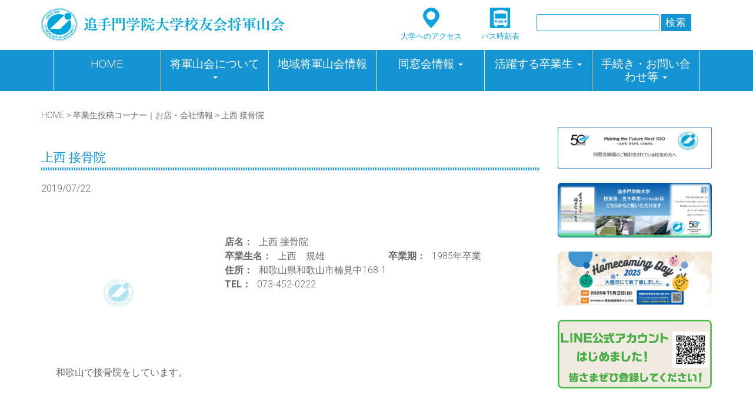

--- FILE ---
content_type: text/html; charset=UTF-8
request_url: https://otemon.org/2019/07/22/%E4%B8%8A%E8%A5%BF-%E6%8E%A5%E9%AA%A8%E9%99%A2/
body_size: 64081
content:
<!DOCTYPE html>
<html lang="ja" id="html">
<head>
	<meta charset="UTF-8">
	<meta name="viewport" content="width=device-width, initial-scale=1">
	<link rel="profile" href="http://gmpg.org/xfn/11">
	<link rel="pingback" href="https://otemon.org/xmlrpc.php">
	<script type="text/javascript" src="https://otemon.org//wp-content/themes/ultrabootstrap/js/facebook.js"></script>
	<script type="text/javascript" src="https://otemon.org//wp-content/uploads/js/yubinbango.js"></script>
	<title>上西 接骨院 &#8211; 追手門学院大学校友会将軍山会</title>
<meta name='robots' content='max-image-preview:large' />
<link rel='dns-prefetch' href='//fonts.googleapis.com' />
<link rel="alternate" type="application/rss+xml" title="追手門学院大学校友会将軍山会 &raquo; フィード" href="https://otemon.org/feed/" />
<link rel="alternate" type="application/rss+xml" title="追手門学院大学校友会将軍山会 &raquo; コメントフィード" href="https://otemon.org/comments/feed/" />
<link rel="alternate" type="application/rss+xml" title="追手門学院大学校友会将軍山会 &raquo; 上西 接骨院 のコメントのフィード" href="https://otemon.org/2019/07/22/%e4%b8%8a%e8%a5%bf-%e6%8e%a5%e9%aa%a8%e9%99%a2/feed/" />
<link rel="alternate" title="oEmbed (JSON)" type="application/json+oembed" href="https://otemon.org/wp-json/oembed/1.0/embed?url=https%3A%2F%2Fotemon.org%2F2019%2F07%2F22%2F%25e4%25b8%258a%25e8%25a5%25bf-%25e6%258e%25a5%25e9%25aa%25a8%25e9%2599%25a2%2F" />
<link rel="alternate" title="oEmbed (XML)" type="text/xml+oembed" href="https://otemon.org/wp-json/oembed/1.0/embed?url=https%3A%2F%2Fotemon.org%2F2019%2F07%2F22%2F%25e4%25b8%258a%25e8%25a5%25bf-%25e6%258e%25a5%25e9%25aa%25a8%25e9%2599%25a2%2F&#038;format=xml" />
<style id='wp-img-auto-sizes-contain-inline-css' type='text/css'>
img:is([sizes=auto i],[sizes^="auto," i]){contain-intrinsic-size:3000px 1500px}
/*# sourceURL=wp-img-auto-sizes-contain-inline-css */
</style>
<link rel='stylesheet' id='eo-leaflet.js-css' href='https://otemon.org/wp-content/plugins/event-organiser/lib/leaflet/leaflet.min.css?ver=1.4.0' type='text/css' media='all' />
<style id='eo-leaflet.js-inline-css' type='text/css'>
.leaflet-popup-close-button{box-shadow:none!important;}
/*# sourceURL=eo-leaflet.js-inline-css */
</style>
<style id='wp-emoji-styles-inline-css' type='text/css'>

	img.wp-smiley, img.emoji {
		display: inline !important;
		border: none !important;
		box-shadow: none !important;
		height: 1em !important;
		width: 1em !important;
		margin: 0 0.07em !important;
		vertical-align: -0.1em !important;
		background: none !important;
		padding: 0 !important;
	}
/*# sourceURL=wp-emoji-styles-inline-css */
</style>
<style id='wp-block-library-inline-css' type='text/css'>
:root{--wp-block-synced-color:#7a00df;--wp-block-synced-color--rgb:122,0,223;--wp-bound-block-color:var(--wp-block-synced-color);--wp-editor-canvas-background:#ddd;--wp-admin-theme-color:#007cba;--wp-admin-theme-color--rgb:0,124,186;--wp-admin-theme-color-darker-10:#006ba1;--wp-admin-theme-color-darker-10--rgb:0,107,160.5;--wp-admin-theme-color-darker-20:#005a87;--wp-admin-theme-color-darker-20--rgb:0,90,135;--wp-admin-border-width-focus:2px}@media (min-resolution:192dpi){:root{--wp-admin-border-width-focus:1.5px}}.wp-element-button{cursor:pointer}:root .has-very-light-gray-background-color{background-color:#eee}:root .has-very-dark-gray-background-color{background-color:#313131}:root .has-very-light-gray-color{color:#eee}:root .has-very-dark-gray-color{color:#313131}:root .has-vivid-green-cyan-to-vivid-cyan-blue-gradient-background{background:linear-gradient(135deg,#00d084,#0693e3)}:root .has-purple-crush-gradient-background{background:linear-gradient(135deg,#34e2e4,#4721fb 50%,#ab1dfe)}:root .has-hazy-dawn-gradient-background{background:linear-gradient(135deg,#faaca8,#dad0ec)}:root .has-subdued-olive-gradient-background{background:linear-gradient(135deg,#fafae1,#67a671)}:root .has-atomic-cream-gradient-background{background:linear-gradient(135deg,#fdd79a,#004a59)}:root .has-nightshade-gradient-background{background:linear-gradient(135deg,#330968,#31cdcf)}:root .has-midnight-gradient-background{background:linear-gradient(135deg,#020381,#2874fc)}:root{--wp--preset--font-size--normal:16px;--wp--preset--font-size--huge:42px}.has-regular-font-size{font-size:1em}.has-larger-font-size{font-size:2.625em}.has-normal-font-size{font-size:var(--wp--preset--font-size--normal)}.has-huge-font-size{font-size:var(--wp--preset--font-size--huge)}.has-text-align-center{text-align:center}.has-text-align-left{text-align:left}.has-text-align-right{text-align:right}.has-fit-text{white-space:nowrap!important}#end-resizable-editor-section{display:none}.aligncenter{clear:both}.items-justified-left{justify-content:flex-start}.items-justified-center{justify-content:center}.items-justified-right{justify-content:flex-end}.items-justified-space-between{justify-content:space-between}.screen-reader-text{border:0;clip-path:inset(50%);height:1px;margin:-1px;overflow:hidden;padding:0;position:absolute;width:1px;word-wrap:normal!important}.screen-reader-text:focus{background-color:#ddd;clip-path:none;color:#444;display:block;font-size:1em;height:auto;left:5px;line-height:normal;padding:15px 23px 14px;text-decoration:none;top:5px;width:auto;z-index:100000}html :where(.has-border-color){border-style:solid}html :where([style*=border-top-color]){border-top-style:solid}html :where([style*=border-right-color]){border-right-style:solid}html :where([style*=border-bottom-color]){border-bottom-style:solid}html :where([style*=border-left-color]){border-left-style:solid}html :where([style*=border-width]){border-style:solid}html :where([style*=border-top-width]){border-top-style:solid}html :where([style*=border-right-width]){border-right-style:solid}html :where([style*=border-bottom-width]){border-bottom-style:solid}html :where([style*=border-left-width]){border-left-style:solid}html :where(img[class*=wp-image-]){height:auto;max-width:100%}:where(figure){margin:0 0 1em}html :where(.is-position-sticky){--wp-admin--admin-bar--position-offset:var(--wp-admin--admin-bar--height,0px)}@media screen and (max-width:600px){html :where(.is-position-sticky){--wp-admin--admin-bar--position-offset:0px}}

/*# sourceURL=wp-block-library-inline-css */
</style><style id='global-styles-inline-css' type='text/css'>
:root{--wp--preset--aspect-ratio--square: 1;--wp--preset--aspect-ratio--4-3: 4/3;--wp--preset--aspect-ratio--3-4: 3/4;--wp--preset--aspect-ratio--3-2: 3/2;--wp--preset--aspect-ratio--2-3: 2/3;--wp--preset--aspect-ratio--16-9: 16/9;--wp--preset--aspect-ratio--9-16: 9/16;--wp--preset--color--black: #000000;--wp--preset--color--cyan-bluish-gray: #abb8c3;--wp--preset--color--white: #ffffff;--wp--preset--color--pale-pink: #f78da7;--wp--preset--color--vivid-red: #cf2e2e;--wp--preset--color--luminous-vivid-orange: #ff6900;--wp--preset--color--luminous-vivid-amber: #fcb900;--wp--preset--color--light-green-cyan: #7bdcb5;--wp--preset--color--vivid-green-cyan: #00d084;--wp--preset--color--pale-cyan-blue: #8ed1fc;--wp--preset--color--vivid-cyan-blue: #0693e3;--wp--preset--color--vivid-purple: #9b51e0;--wp--preset--gradient--vivid-cyan-blue-to-vivid-purple: linear-gradient(135deg,rgb(6,147,227) 0%,rgb(155,81,224) 100%);--wp--preset--gradient--light-green-cyan-to-vivid-green-cyan: linear-gradient(135deg,rgb(122,220,180) 0%,rgb(0,208,130) 100%);--wp--preset--gradient--luminous-vivid-amber-to-luminous-vivid-orange: linear-gradient(135deg,rgb(252,185,0) 0%,rgb(255,105,0) 100%);--wp--preset--gradient--luminous-vivid-orange-to-vivid-red: linear-gradient(135deg,rgb(255,105,0) 0%,rgb(207,46,46) 100%);--wp--preset--gradient--very-light-gray-to-cyan-bluish-gray: linear-gradient(135deg,rgb(238,238,238) 0%,rgb(169,184,195) 100%);--wp--preset--gradient--cool-to-warm-spectrum: linear-gradient(135deg,rgb(74,234,220) 0%,rgb(151,120,209) 20%,rgb(207,42,186) 40%,rgb(238,44,130) 60%,rgb(251,105,98) 80%,rgb(254,248,76) 100%);--wp--preset--gradient--blush-light-purple: linear-gradient(135deg,rgb(255,206,236) 0%,rgb(152,150,240) 100%);--wp--preset--gradient--blush-bordeaux: linear-gradient(135deg,rgb(254,205,165) 0%,rgb(254,45,45) 50%,rgb(107,0,62) 100%);--wp--preset--gradient--luminous-dusk: linear-gradient(135deg,rgb(255,203,112) 0%,rgb(199,81,192) 50%,rgb(65,88,208) 100%);--wp--preset--gradient--pale-ocean: linear-gradient(135deg,rgb(255,245,203) 0%,rgb(182,227,212) 50%,rgb(51,167,181) 100%);--wp--preset--gradient--electric-grass: linear-gradient(135deg,rgb(202,248,128) 0%,rgb(113,206,126) 100%);--wp--preset--gradient--midnight: linear-gradient(135deg,rgb(2,3,129) 0%,rgb(40,116,252) 100%);--wp--preset--font-size--small: 13px;--wp--preset--font-size--medium: 20px;--wp--preset--font-size--large: 36px;--wp--preset--font-size--x-large: 42px;--wp--preset--spacing--20: 0.44rem;--wp--preset--spacing--30: 0.67rem;--wp--preset--spacing--40: 1rem;--wp--preset--spacing--50: 1.5rem;--wp--preset--spacing--60: 2.25rem;--wp--preset--spacing--70: 3.38rem;--wp--preset--spacing--80: 5.06rem;--wp--preset--shadow--natural: 6px 6px 9px rgba(0, 0, 0, 0.2);--wp--preset--shadow--deep: 12px 12px 50px rgba(0, 0, 0, 0.4);--wp--preset--shadow--sharp: 6px 6px 0px rgba(0, 0, 0, 0.2);--wp--preset--shadow--outlined: 6px 6px 0px -3px rgb(255, 255, 255), 6px 6px rgb(0, 0, 0);--wp--preset--shadow--crisp: 6px 6px 0px rgb(0, 0, 0);}:where(.is-layout-flex){gap: 0.5em;}:where(.is-layout-grid){gap: 0.5em;}body .is-layout-flex{display: flex;}.is-layout-flex{flex-wrap: wrap;align-items: center;}.is-layout-flex > :is(*, div){margin: 0;}body .is-layout-grid{display: grid;}.is-layout-grid > :is(*, div){margin: 0;}:where(.wp-block-columns.is-layout-flex){gap: 2em;}:where(.wp-block-columns.is-layout-grid){gap: 2em;}:where(.wp-block-post-template.is-layout-flex){gap: 1.25em;}:where(.wp-block-post-template.is-layout-grid){gap: 1.25em;}.has-black-color{color: var(--wp--preset--color--black) !important;}.has-cyan-bluish-gray-color{color: var(--wp--preset--color--cyan-bluish-gray) !important;}.has-white-color{color: var(--wp--preset--color--white) !important;}.has-pale-pink-color{color: var(--wp--preset--color--pale-pink) !important;}.has-vivid-red-color{color: var(--wp--preset--color--vivid-red) !important;}.has-luminous-vivid-orange-color{color: var(--wp--preset--color--luminous-vivid-orange) !important;}.has-luminous-vivid-amber-color{color: var(--wp--preset--color--luminous-vivid-amber) !important;}.has-light-green-cyan-color{color: var(--wp--preset--color--light-green-cyan) !important;}.has-vivid-green-cyan-color{color: var(--wp--preset--color--vivid-green-cyan) !important;}.has-pale-cyan-blue-color{color: var(--wp--preset--color--pale-cyan-blue) !important;}.has-vivid-cyan-blue-color{color: var(--wp--preset--color--vivid-cyan-blue) !important;}.has-vivid-purple-color{color: var(--wp--preset--color--vivid-purple) !important;}.has-black-background-color{background-color: var(--wp--preset--color--black) !important;}.has-cyan-bluish-gray-background-color{background-color: var(--wp--preset--color--cyan-bluish-gray) !important;}.has-white-background-color{background-color: var(--wp--preset--color--white) !important;}.has-pale-pink-background-color{background-color: var(--wp--preset--color--pale-pink) !important;}.has-vivid-red-background-color{background-color: var(--wp--preset--color--vivid-red) !important;}.has-luminous-vivid-orange-background-color{background-color: var(--wp--preset--color--luminous-vivid-orange) !important;}.has-luminous-vivid-amber-background-color{background-color: var(--wp--preset--color--luminous-vivid-amber) !important;}.has-light-green-cyan-background-color{background-color: var(--wp--preset--color--light-green-cyan) !important;}.has-vivid-green-cyan-background-color{background-color: var(--wp--preset--color--vivid-green-cyan) !important;}.has-pale-cyan-blue-background-color{background-color: var(--wp--preset--color--pale-cyan-blue) !important;}.has-vivid-cyan-blue-background-color{background-color: var(--wp--preset--color--vivid-cyan-blue) !important;}.has-vivid-purple-background-color{background-color: var(--wp--preset--color--vivid-purple) !important;}.has-black-border-color{border-color: var(--wp--preset--color--black) !important;}.has-cyan-bluish-gray-border-color{border-color: var(--wp--preset--color--cyan-bluish-gray) !important;}.has-white-border-color{border-color: var(--wp--preset--color--white) !important;}.has-pale-pink-border-color{border-color: var(--wp--preset--color--pale-pink) !important;}.has-vivid-red-border-color{border-color: var(--wp--preset--color--vivid-red) !important;}.has-luminous-vivid-orange-border-color{border-color: var(--wp--preset--color--luminous-vivid-orange) !important;}.has-luminous-vivid-amber-border-color{border-color: var(--wp--preset--color--luminous-vivid-amber) !important;}.has-light-green-cyan-border-color{border-color: var(--wp--preset--color--light-green-cyan) !important;}.has-vivid-green-cyan-border-color{border-color: var(--wp--preset--color--vivid-green-cyan) !important;}.has-pale-cyan-blue-border-color{border-color: var(--wp--preset--color--pale-cyan-blue) !important;}.has-vivid-cyan-blue-border-color{border-color: var(--wp--preset--color--vivid-cyan-blue) !important;}.has-vivid-purple-border-color{border-color: var(--wp--preset--color--vivid-purple) !important;}.has-vivid-cyan-blue-to-vivid-purple-gradient-background{background: var(--wp--preset--gradient--vivid-cyan-blue-to-vivid-purple) !important;}.has-light-green-cyan-to-vivid-green-cyan-gradient-background{background: var(--wp--preset--gradient--light-green-cyan-to-vivid-green-cyan) !important;}.has-luminous-vivid-amber-to-luminous-vivid-orange-gradient-background{background: var(--wp--preset--gradient--luminous-vivid-amber-to-luminous-vivid-orange) !important;}.has-luminous-vivid-orange-to-vivid-red-gradient-background{background: var(--wp--preset--gradient--luminous-vivid-orange-to-vivid-red) !important;}.has-very-light-gray-to-cyan-bluish-gray-gradient-background{background: var(--wp--preset--gradient--very-light-gray-to-cyan-bluish-gray) !important;}.has-cool-to-warm-spectrum-gradient-background{background: var(--wp--preset--gradient--cool-to-warm-spectrum) !important;}.has-blush-light-purple-gradient-background{background: var(--wp--preset--gradient--blush-light-purple) !important;}.has-blush-bordeaux-gradient-background{background: var(--wp--preset--gradient--blush-bordeaux) !important;}.has-luminous-dusk-gradient-background{background: var(--wp--preset--gradient--luminous-dusk) !important;}.has-pale-ocean-gradient-background{background: var(--wp--preset--gradient--pale-ocean) !important;}.has-electric-grass-gradient-background{background: var(--wp--preset--gradient--electric-grass) !important;}.has-midnight-gradient-background{background: var(--wp--preset--gradient--midnight) !important;}.has-small-font-size{font-size: var(--wp--preset--font-size--small) !important;}.has-medium-font-size{font-size: var(--wp--preset--font-size--medium) !important;}.has-large-font-size{font-size: var(--wp--preset--font-size--large) !important;}.has-x-large-font-size{font-size: var(--wp--preset--font-size--x-large) !important;}
/*# sourceURL=global-styles-inline-css */
</style>

<style id='classic-theme-styles-inline-css' type='text/css'>
/*! This file is auto-generated */
.wp-block-button__link{color:#fff;background-color:#32373c;border-radius:9999px;box-shadow:none;text-decoration:none;padding:calc(.667em + 2px) calc(1.333em + 2px);font-size:1.125em}.wp-block-file__button{background:#32373c;color:#fff;text-decoration:none}
/*# sourceURL=/wp-includes/css/classic-themes.min.css */
</style>
<link rel='stylesheet' id='contact-form-7-css' href='https://otemon.org/wp-content/plugins/contact-form-7/includes/css/styles.css?ver=6.1.4' type='text/css' media='all' />
<link rel='stylesheet' id='whats-new-style-css' href='https://otemon.org/wp-content/plugins/whats-new-genarator/whats-new.css?ver=2.0.2' type='text/css' media='all' />
<link rel='stylesheet' id='ultrabootstrap-bootstrap-css' href='https://otemon.org/wp-content/themes/ultrabootstrap/css/bootstrap.css?ver=6.9' type='text/css' media='all' />
<link rel='stylesheet' id='ultrabootstrap-fontawesome-css' href='https://otemon.org/wp-content/themes/ultrabootstrap/css/font-awesome.css?ver=6.9' type='text/css' media='all' />
<link rel='stylesheet' id='ultrabootstrap-googlefonts-css' href='//fonts.googleapis.com/css?family=Roboto%3A400%2C300%2C700&#038;ver=6.9' type='text/css' media='all' />
<link rel='stylesheet' id='ultrabootstrap-style-css' href='https://otemon.org/wp-content/themes/ultrabootstrap/style.css?ver=6.9' type='text/css' media='all' />
<link rel='stylesheet' id='UserAccessManagerLoginForm-css' href='https://otemon.org/wp-content/plugins/user-access-manager/assets/css/uamLoginForm.css?ver=2.3.8' type='text/css' media='screen' />
<link rel='stylesheet' id='arve-css' href='https://otemon.org/wp-content/plugins/advanced-responsive-video-embedder/build/main.css?ver=10.8.1' type='text/css' media='all' />
<link rel='stylesheet' id='fancybox-css' href='https://otemon.org/wp-content/plugins/easy-fancybox/fancybox/1.5.4/jquery.fancybox.min.css?ver=6.9' type='text/css' media='screen' />
<style id='fancybox-inline-css' type='text/css'>
#fancybox-outer{background:#ffffff}#fancybox-content{background:#ffffff;border-color:#ffffff;color:#000000;}#fancybox-title,#fancybox-title-float-main{color:#fff}
/*# sourceURL=fancybox-inline-css */
</style>
<link rel='stylesheet' id='tablepress-default-css' href='https://otemon.org/wp-content/plugins/tablepress/css/build/default.css?ver=3.2.5' type='text/css' media='all' />
<link rel='stylesheet' id='cf7cf-style-css' href='https://otemon.org/wp-content/plugins/cf7-conditional-fields/style.css?ver=2.6.7' type='text/css' media='all' />
<link rel='stylesheet' id='um_modal-css' href='https://otemon.org/wp-content/plugins/ultimate-member/assets/css/um-modal.min.css?ver=2.11.0' type='text/css' media='all' />
<link rel='stylesheet' id='um_ui-css' href='https://otemon.org/wp-content/plugins/ultimate-member/assets/libs/jquery-ui/jquery-ui.min.css?ver=1.13.2' type='text/css' media='all' />
<link rel='stylesheet' id='um_tipsy-css' href='https://otemon.org/wp-content/plugins/ultimate-member/assets/libs/tipsy/tipsy.min.css?ver=1.0.0a' type='text/css' media='all' />
<link rel='stylesheet' id='um_raty-css' href='https://otemon.org/wp-content/plugins/ultimate-member/assets/libs/raty/um-raty.min.css?ver=2.6.0' type='text/css' media='all' />
<link rel='stylesheet' id='select2-css' href='https://otemon.org/wp-content/plugins/ultimate-member/assets/libs/select2/select2.min.css?ver=4.0.13' type='text/css' media='all' />
<link rel='stylesheet' id='um_fileupload-css' href='https://otemon.org/wp-content/plugins/ultimate-member/assets/css/um-fileupload.min.css?ver=2.11.0' type='text/css' media='all' />
<link rel='stylesheet' id='um_confirm-css' href='https://otemon.org/wp-content/plugins/ultimate-member/assets/libs/um-confirm/um-confirm.min.css?ver=1.0' type='text/css' media='all' />
<link rel='stylesheet' id='um_datetime-css' href='https://otemon.org/wp-content/plugins/ultimate-member/assets/libs/pickadate/default.min.css?ver=3.6.2' type='text/css' media='all' />
<link rel='stylesheet' id='um_datetime_date-css' href='https://otemon.org/wp-content/plugins/ultimate-member/assets/libs/pickadate/default.date.min.css?ver=3.6.2' type='text/css' media='all' />
<link rel='stylesheet' id='um_datetime_time-css' href='https://otemon.org/wp-content/plugins/ultimate-member/assets/libs/pickadate/default.time.min.css?ver=3.6.2' type='text/css' media='all' />
<link rel='stylesheet' id='um_fonticons_ii-css' href='https://otemon.org/wp-content/plugins/ultimate-member/assets/libs/legacy/fonticons/fonticons-ii.min.css?ver=2.11.0' type='text/css' media='all' />
<link rel='stylesheet' id='um_fonticons_fa-css' href='https://otemon.org/wp-content/plugins/ultimate-member/assets/libs/legacy/fonticons/fonticons-fa.min.css?ver=2.11.0' type='text/css' media='all' />
<link rel='stylesheet' id='um_fontawesome-css' href='https://otemon.org/wp-content/plugins/ultimate-member/assets/css/um-fontawesome.min.css?ver=6.5.2' type='text/css' media='all' />
<link rel='stylesheet' id='um_common-css' href='https://otemon.org/wp-content/plugins/ultimate-member/assets/css/common.min.css?ver=2.11.0' type='text/css' media='all' />
<link rel='stylesheet' id='um_responsive-css' href='https://otemon.org/wp-content/plugins/ultimate-member/assets/css/um-responsive.min.css?ver=2.11.0' type='text/css' media='all' />
<link rel='stylesheet' id='um_styles-css' href='https://otemon.org/wp-content/plugins/ultimate-member/assets/css/um-styles.min.css?ver=2.11.0' type='text/css' media='all' />
<link rel='stylesheet' id='um_crop-css' href='https://otemon.org/wp-content/plugins/ultimate-member/assets/libs/cropper/cropper.min.css?ver=1.6.1' type='text/css' media='all' />
<link rel='stylesheet' id='um_profile-css' href='https://otemon.org/wp-content/plugins/ultimate-member/assets/css/um-profile.min.css?ver=2.11.0' type='text/css' media='all' />
<link rel='stylesheet' id='um_account-css' href='https://otemon.org/wp-content/plugins/ultimate-member/assets/css/um-account.min.css?ver=2.11.0' type='text/css' media='all' />
<link rel='stylesheet' id='um_misc-css' href='https://otemon.org/wp-content/plugins/ultimate-member/assets/css/um-misc.min.css?ver=2.11.0' type='text/css' media='all' />
<link rel='stylesheet' id='um_default_css-css' href='https://otemon.org/wp-content/plugins/ultimate-member/assets/css/um-old-default.min.css?ver=2.11.0' type='text/css' media='all' />
<script type="text/javascript" src="https://otemon.org/wp-includes/js/jquery/jquery.min.js?ver=3.7.1" id="jquery-core-js"></script>
<script type="text/javascript" src="https://otemon.org/wp-includes/js/jquery/jquery-migrate.min.js?ver=3.4.1" id="jquery-migrate-js"></script>
<script type="text/javascript" src="https://otemon.org/wp-content/plugins/ultimate-member/assets/js/um-gdpr.min.js?ver=2.11.0" id="um-gdpr-js"></script>
<link rel="https://api.w.org/" href="https://otemon.org/wp-json/" /><link rel="alternate" title="JSON" type="application/json" href="https://otemon.org/wp-json/wp/v2/posts/4177" /><link rel="EditURI" type="application/rsd+xml" title="RSD" href="https://otemon.org/xmlrpc.php?rsd" />
<meta name="generator" content="WordPress 6.9" />
<link rel="canonical" href="https://otemon.org/2019/07/22/%e4%b8%8a%e8%a5%bf-%e6%8e%a5%e9%aa%a8%e9%99%a2/" />
<link rel='shortlink' href='https://otemon.org/?p=4177' />
<script type="text/javascript">
	jQuery(document).ready(function(){
		jQuery('img[usemap]').rwdImageMaps();
	});
</script>
<style type="text/css">
	img[usemap] { max-width: 100%; height: auto; }
</style>
	<style type="text/css">
			.site-title,
		.site-description {
			position: absolute;
			clip: rect(1px, 1px, 1px, 1px);
		}
		</style>
	<link rel="icon" href="https://otemon.org/wp-content/uploads/2018/10/logo_icon_t.jpg" sizes="32x32" />
<link rel="icon" href="https://otemon.org/wp-content/uploads/2018/10/logo_icon_t.jpg" sizes="192x192" />
<link rel="apple-touch-icon" href="https://otemon.org/wp-content/uploads/2018/10/logo_icon_t.jpg" />
<meta name="msapplication-TileImage" content="https://otemon.org/wp-content/uploads/2018/10/logo_icon_t.jpg" />
	<script src="https://code.jquery.com/jquery-2.2.4.js" integrity="sha256-iT6Q9iMJYuQiMWNd9lDyBUStIq/8PuOW33aOqmvFpqI=" crossorigin="anonymous"></script>
</head>

<body class="wp-singular post-template-default single single-post postid-4177 single-format-standard wp-custom-logo wp-theme-ultrabootstrap group-blog">

<header>
	<!-- Global site tag (gtag.js) - Google Analytics -->
<script async src="https://www.googletagmanager.com/gtag/js?id=UA-82141726-1"></script>
<script>
  window.dataLayer = window.dataLayer || [];
  function gtag(){dataLayer.push(arguments);}
  gtag('js', new Date());

  gtag('config', 'UA-82141726-1');
</script>
<section class="logo-menu">
	<nav class="navbar navbar-default navbar-fixed-top">
		<div class="container co_flame">
					<!-- Brand and toggle get grouped for better mobile display -->
				    <div class="navbar-header">
				      	<button type="button" class="navbar-toggle collapsed" data-toggle="collapse" data-target="#bs-example-navbar-collapse-1">
					        <span class="sr-only">ナビゲーションを切り替え</span>
					        <span class="icon-bar"></span>
					        <span class="icon-bar"></span>
					        <span class="icon-bar"></span>
				      	</button>
				      	<div class="logo-tag">
				      		
				      			<a href="https://otemon.org/" class="custom-logo-link" rel="home"><img width="414" height="75" src="https://otemon.org/wp-content/uploads/2025/04/cropped-logo_img2025-4.png" class="custom-logo" alt="追手門学院大学校友会将軍山会" decoding="async" srcset="https://otemon.org/wp-content/uploads/2025/04/cropped-logo_img2025-4.png 414w, https://otemon.org/wp-content/uploads/2025/04/cropped-logo_img2025-4-300x54.png 300w" sizes="(max-width: 414px) 100vw, 414px" /></a></a>                     
      						
      					</div>
				    </div>
			
					<div class="row header_button">
						<div class="col-xs-3 ac_button"><a href="https://otemon.org/access/"><img src="https://otemon.org//wp-content/uploads/2018/10/icon_a.png"><br/>大学へのアクセス</a></div>
						<div class="col-xs-2 ac_button"><a href="https://www.otemon.ac.jp/campus/life/commute/bus.html" target="_blank"><img src="https://otemon.org//wp-content/uploads/2018/10/icon_b.png"><br/>バス時刻表</a></div>

							<div class="col-xs-7">
								<div class="search-well">
																				<form method="get" action="https://otemon.org/" id="serch_box" role="search">
												<input type="text" placeholder="" value="" name="s" id="s_box1">
												<input type="submit" type="button" id="s_btn1" value="検索">
											</form>
																	</div>
							</div>
						
					</div>
	</div> <!-- /.end of container -->
		
		<div class="menu">
			 <!-- Collect the nav links, forms, and other content for toggling -->
					<div class="collapse navbar-collapse" id="bs-example-navbar-collapse-1">							
						<div class="menu-top-container"><ul id="menu-top" class="nav"><li id="menu-item-183" class="menu-item menu-item-type-post_type menu-item-object-page menu-item-home menu-item-183"><a title="HOME" href="https://otemon.org/">HOME</a></li>
<li id="menu-item-653" class="menu-item menu-item-type-custom menu-item-object-custom menu-item-has-children menu-item-653 dropdown"><a title="将軍山会について" href="#top" data-toggle="dropdown" class="dropdown-toggle" aria-haspopup="true">将軍山会について <span class="caret"></span></a>
<ul role="menu" class=" dropdown-menu">
	<li id="menu-item-4662" class="menu-item menu-item-type-custom menu-item-object-custom menu-item-4662"><a title="将軍山会とは" href="https://otemon.org/koyukai/">将軍山会とは</a></li>
	<li id="menu-item-4491" class="menu-item menu-item-type-custom menu-item-object-custom menu-item-4491"><a title="会長あいさつ" href="https://otemon.org/greeting/">会長あいさつ</a></li>
	<li id="menu-item-667" class="menu-item menu-item-type-custom menu-item-object-custom menu-item-667"><a title="学長挨拶" href="https://otemon.org/greeting/#gre02">学長挨拶</a></li>
	<li id="menu-item-4663" class="menu-item menu-item-type-custom menu-item-object-custom menu-item-4663"><a title="組織について" href="https://otemon.org/chart/">組織について</a></li>
	<li id="menu-item-4664" class="menu-item menu-item-type-custom menu-item-object-custom menu-item-4664"><a title="沿革" href="https://otemon.org/history/">沿革</a></li>
	<li id="menu-item-4492" class="menu-item menu-item-type-custom menu-item-object-custom menu-item-4492"><a title="将軍山会会則等" href="https://otemon.org/rule/">将軍山会会則等</a></li>
	<li id="menu-item-658" class="menu-item menu-item-type-post_type menu-item-object-page menu-item-658"><a title="年間行事予定" href="https://otemon.org/event/">年間行事予定</a></li>
	<li id="menu-item-669" class="menu-item menu-item-type-post_type menu-item-object-page menu-item-669"><a title="学院歌" href="https://otemon.org/school_song/">学院歌</a></li>
	<li id="menu-item-672" class="menu-item menu-item-type-post_type menu-item-object-page menu-item-672"><a title="将軍山会会報" href="https://otemon.org/newsletter/">将軍山会会報</a></li>
	<li id="menu-item-2677" class="menu-item menu-item-type-taxonomy menu-item-object-category menu-item-2677"><a title="財務等その他" href="https://otemon.org/category/zaimu/">財務等その他</a></li>
</ul>
</li>
<li id="menu-item-654" class="menu-item menu-item-type-custom menu-item-object-custom menu-item-654"><a title="地域将軍山会情報" href="https://otemon.org/branch_info/">地域将軍山会情報</a></li>
<li id="menu-item-655" class="menu-item menu-item-type-custom menu-item-object-custom menu-item-has-children menu-item-655 dropdown"><a title="同窓会情報" href="#top" data-toggle="dropdown" class="dropdown-toggle" aria-haspopup="true">同窓会情報 <span class="caret"></span></a>
<ul role="menu" class=" dropdown-menu">
	<li id="menu-item-685" class="menu-item menu-item-type-post_type menu-item-object-page menu-item-685"><a title="同窓会情報" href="https://otemon.org/association_info/">同窓会情報</a></li>
	<li id="menu-item-687" class="menu-item menu-item-type-custom menu-item-object-custom menu-item-687"><a title="学年・学部同窓会" href="https://otemon.org/category/club/">学年・学部同窓会</a></li>
	<li id="menu-item-688" class="menu-item menu-item-type-custom menu-item-object-custom menu-item-688"><a title="ゼミ同窓会" href="https://otemon.org/category/zemi/">ゼミ同窓会</a></li>
	<li id="menu-item-689" class="menu-item menu-item-type-custom menu-item-object-custom menu-item-689"><a title="クラブOB・OG同窓会" href="https://otemon.org/category/ob_og/">クラブOB・OG同窓会</a></li>
</ul>
</li>
<li id="menu-item-656" class="menu-item menu-item-type-custom menu-item-object-custom menu-item-has-children menu-item-656 dropdown"><a title="活躍する卒業生" href="#top" data-toggle="dropdown" class="dropdown-toggle" aria-haspopup="true">活躍する卒業生 <span class="caret"></span></a>
<ul role="menu" class=" dropdown-menu">
	<li id="menu-item-1703" class="menu-item menu-item-type-post_type menu-item-object-page menu-item-1703"><a title="活躍する卒業生" href="https://otemon.org/active/">活躍する卒業生</a></li>
	<li id="menu-item-690" class="menu-item menu-item-type-custom menu-item-object-custom menu-item-690"><a title="WEB版LinkA" href="https://otemon.org/category/activity/">WEB版LinkA</a></li>
	<li id="menu-item-691" class="menu-item menu-item-type-custom menu-item-object-custom menu-item-691"><a title="卒業生のお店紹介" href="https://otemon.org/category/alumni_shop/">卒業生のお店紹介</a></li>
</ul>
</li>
<li id="menu-item-4607" class="menu-item menu-item-type-custom menu-item-object-custom menu-item-has-children menu-item-4607 dropdown"><a title="手続き・お問い合わせ等" href="#top" data-toggle="dropdown" class="dropdown-toggle" aria-haspopup="true">手続き・お問い合わせ等 <span class="caret"></span></a>
<ul role="menu" class=" dropdown-menu">
	<li id="menu-item-4608" class="menu-item menu-item-type-post_type menu-item-object-page menu-item-4608"><a title="住所登録・変更" href="https://otemon.org/address/">住所登録・変更</a></li>
	<li id="menu-item-4609" class="menu-item menu-item-type-custom menu-item-object-custom menu-item-4609"><a title="各証明書発行" href="https://www.otemon.ac.jp/campus/certificate/graduate.html">各証明書発行</a></li>
	<li id="menu-item-4610" class="menu-item menu-item-type-custom menu-item-object-custom menu-item-4610"><a title="寄付" href="http://www.otemon.jp/kifu/">寄付</a></li>
	<li id="menu-item-4611" class="menu-item menu-item-type-post_type menu-item-object-page menu-item-4611"><a title="個人情報の取扱いについて" href="https://otemon.org/personal_information/">個人情報の取扱いについて</a></li>
	<li id="menu-item-657" class="menu-item menu-item-type-post_type menu-item-object-page menu-item-657"><a title="お問合わせ" href="https://otemon.org/contact/">お問合わせ</a></li>
</ul>
</li>
</ul></div>						<div class="sp-menu">
								<div class="sp-menu-text"><a href="https://otemon.org/access/"><img src="https://otemon.org//wp-content/uploads/2018/10/icon_a.png"><br/>大学へのアクセス</a></div>
								<div class="sp-menu-text"><a href="https://www.otemon.ac.jp/campus/life/commute/bus.html" target="_blank"><img src="https://otemon.org//wp-content/uploads/2018/10/icon_b.png"><br/>バス時刻表</a></div>
								<div class="search-well">
																				<form method="get" action="https://otemon.org/" id="serch_box" role="search">
												<input type="text" placeholder="" value="" name="s" id="s_box1">
												<input type="submit" type="button" id="s_btn1" value="検索">
											</form>
																	</div>
						</div>
				    </div> <!-- /.end of collaspe navbar-collaspe -->
		</div>
	</nav>
</section> <!-- /.end of section -->
</header><div class="spacer">
<div class="container">
  <div class="row">
        <div class="col-sm-9">
<section class="page-section">
      <div class="detail-content">
           	
      	 
		  	<div class="breadcrumbs">
<!-- Breadcrumb NavXT 7.5.0 -->
<span property="itemListElement" typeof="ListItem"><a property="item" typeof="WebPage" title="Go to 追手門学院大学校友会将軍山会." href="https://otemon.org" class="home"><span property="name">HOME</span></a><meta property="position" content="1"></span> &gt; <span property="itemListElement" typeof="ListItem"><a property="item" typeof="WebPage" title="Go to the 卒業生投稿コーナー｜お店・会社情報 category archives." href="https://otemon.org/category/c_info/" class="taxonomy category"><span property="name">卒業生投稿コーナー｜お店・会社情報</span></a><meta property="position" content="2"></span> &gt; <span property="itemListElement" typeof="ListItem"><a property="item" typeof="WebPage" title="Go to 上西 接骨院." href="https://otemon.org/2019/07/22/%e4%b8%8a%e8%a5%bf-%e6%8e%a5%e9%aa%a8%e9%99%a2/" class="post post-post current-item"><span property="name">上西 接骨院</span></a><meta property="position" content="3"></span></div>

<div class="page-title">
  <h1>上西 接骨院</h1>
</div>

<div class="single-post">
	  <div class="info">
    <ul class="list-inline">
          <li>2019/07/22</li>
    </ul>
  </div>
	
  <div class="post-content">
       
	  
	<!-- 登録コーナー　お店・会社情報ページ --> 
    	  		<div class="post-content">
	  <!-- プロフィール -->
	  <div class="row gra_flame">
		  <div class="col-xs-8 col-xs-offset-2 col-sm-offset-0 col-sm-4 mainphoto_flame">
			  <img src="https://otemon.org/wp-content/uploads/2020/02/non-photo-8.jpg" alt="メイン画像" width="100%" height="auto" />
 		  </div>
		  <div class="col-xs-12 col-sm-8 plof_flame plof_flame3">
			  <p><span class="plof_style">店名：</span>上西 接骨院</p>
			  <div class="summary_text">
				  <p><span class="plof_style">卒業生名：</span>上西　規雄</p>
				  <p><span class="plof_style">卒業期：</span>1985年卒業</p>
			  </div>
			  <p><span class="plof_style">住所：</span>和歌山県和歌山市楠見中168-1
</p>
			  <p><span class="plof_style">TEL：</span>073-452-0222</p>
		  </div>
	  </div>
	  <!-- 紹介文 -->
	  <div class="s_content">
			  <p><p>和歌山で接骨院をしています。</p>
</p>
	  </div>
	  <!-- 写真 -->
			  <div class="photo_flame2">
				  <figure>
					  				  </figure>
				  <figure>
					  				  </figure>
				  <figure>
					  				  </figure>
				  <figure>
					  				  </figure>
				  <figure>
					  				  </figure>
				  <figure>
					  				  </figure>
				  <figure>
					  				  </figure>
				  <figure>
					  				  </figure>
				  <figure>
					  				  </figure>
				  <figure>
					  				  </figure>
			  </div>
	  </div>
    </div>
	       	  	  <!-- Tab to top scrolling 
		  <div class="scroll-top-wrapper"><span class="scroll-top-inner">topへ戻る</span></div>-->

      	  
    <!--<div class="post-info"><ul class="post-categories">
	<li><a href="https://otemon.org/category/c_info/" rel="category tag">卒業生投稿コーナー｜お店・会社情報</a></li></ul></div>-->

    </div>

<div class="breadcrumbs">
<!-- Breadcrumb NavXT 7.5.0 -->
<span property="itemListElement" typeof="ListItem"><a property="item" typeof="WebPage" title="Go to 追手門学院大学校友会将軍山会." href="https://otemon.org" class="home"><span property="name">HOME</span></a><meta property="position" content="1"></span> &gt; <span property="itemListElement" typeof="ListItem"><a property="item" typeof="WebPage" title="Go to the 卒業生投稿コーナー｜お店・会社情報 category archives." href="https://otemon.org/category/c_info/" class="taxonomy category"><span property="name">卒業生投稿コーナー｜お店・会社情報</span></a><meta property="position" content="2"></span> &gt; <span property="itemListElement" typeof="ListItem"><a property="item" typeof="WebPage" title="Go to 上西 接骨院." href="https://otemon.org/2019/07/22/%e4%b8%8a%e8%a5%bf-%e6%8e%a5%e9%aa%a8%e9%99%a2/" class="post post-post current-item"><span property="name">上西 接骨院</span></a><meta property="position" content="3"></span></div>

        
       </div><!-- /.end of deatil-content -->
  			 
</section> <!-- /.end of section -->  
</div>
    <div class="col-sm-3">
<div id="secondary" class="widget-area" role="complementary">

	<aside id="block-5" class="widget widget_block"><p><a href="https://otemon.org/?p=7045" rel="noopener"><img decoding="async" class="aligncenter" src="https://otemon.org/wp-content/uploads/2025/07/banner20250728.jpg" /></a></p>
<p><a href="https://otemon.org/wp-content/uploads/pdf/50th-Memorial_magazine.pdf" target="_blank" rel="noopener"><img decoding="async" class="aligncenter" src="https://otemon.org/wp-content/uploads/2022/06/bn_50th.jpg" /></a></p>

<!--<p><a href="https://otemon.org/?p=12187" rel="noopener"><img decoding="async" class="aligncenter" src="https://otemon.org/wp-content/uploads/2025/06/bn_202506_s.jpg" /></a></p>-->

<p><a href="https://otemon.org/hcd2025/" rel="noopener"><img decoding="async" class="aligncenter" src="https://otemon.org/wp-content/uploads/2025/11/top_bn202511_end.jpg" /></a></p>

<p>
<a href="https://lin.ee/wKQq4RS"  target="_blank">
<img decoding="async" src="https://otemon.org/wp-content/uploads/2020/03/line_banner.jpg" class="aligncenter size-full"/></a>
</p></aside><aside id="block-6" class="widget widget_block"><div class="fb_bg">
<div
class="fb-page"
data-href="https://www.facebook.com/%E8%BF%BD%E6%89%8B%E9%96%80%E5%AD%A6%E9%99%A2%E5%A4%A7%E5%AD%A6%E6%A0%A1%E5%8F%8B%E4%BC%9A-1429472167324705/"
data-width="500"
data-height="600"
data-tabs="timeline,events"
data-hide-cover="false"
data-show-facepile="true"
data-small-header="true"
data-adapt-container-width="true"
>
</div>
</div></aside><aside id="block-2" class="widget widget_block"><p>
 <a href="https://otemon.org/newsletter/">
 <img decoding="async" src="https://otemon.org/wp-content/uploads/2025/04/info.png" class="aligncenter size-full"/>
 </a>
</p>
<!--<p>
 <a href="http://www.otemon.jp/otm-m/index.html" target="_blank">
	<img decoding="async" src="https://otemon.org/wp-content/uploads/2019/03/bt_mailmaga.jpg" class="aligncenter size-full"/>
 </a>
</p>-->
<p>
<a href="https://www.otemon.ac.jp/" target="_blank">
<img decoding="async" src="https://otemon.org/wp-content/uploads/2018/10/hp.png" class="aligncenter size-full"/>
</a>
</p>
<!--<p>
<a href="https://www.otemon.ac.jp/guide/campus/new.html" class="open201904" target="_blank">
<img decoding="async" src="https://otemon.org/wp-content/uploads/2019/07/banner20190702.jpg" class="aligncenter size-full"/>
</a>
</p>-->
<p>
<a href="https://www.otemon.ac.jp/research/labo/gakuinshi/archives.html" target="_blank">
<img decoding="async" src="https://otemon.org/wp-content/uploads/2021/12/da_banner.png" class="aligncenter size-full"/>
<p>
<a href="https://otemon-kifu.jp/" target="_blank">
<img decoding="async" src="https://otemon.org/wp-content/uploads/2025/06/bn_202506_02.jpg" class="aligncenter size-full"/>
</a>
</a>
</p></aside></div><!-- #secondary -->    </div>
    </div>
</div>
</div>

		<section class="footers">
		<div class="container footers">
        <div class="row">
            <div id="custom_html-2" class="widget_text widget col-md-2 col-sm-6 widget_custom_html"><div class="textwidget custom-html-widget"><h3><a href="http://otemon.org/koyukai/">将軍山会について</a></h3>
<p class="footer_link_text">
<a href="http://otemon.org/koyukai/">将軍山会とは</a><br/>
<a href="http://otemon.org/greeting/">ごあいさつ</a><br/>
<a href="http://otemon.org/chart/">組織図</a><br/>
<a href="http://otemon.org/history/">沿革</a><br/>
<a href="http://otemon.org/rule/">校友会会則</a><br/>
<a href="http://otemon.org/event/">年間スケジュール</a><br/>
<a href="http://otemon.org/school_song/">学院歌</a><br/><!--
<a href="http://otemon.org/monthly_report/">評議員会月報</a><br/>-->
<a href="http://otemon.org/newsletter/">将軍山会会報</a>
</p></div></div>            <div id="custom_html-3" class="widget_text widget col-md-3 col-sm-6 widget_custom_html"><div class="textwidget custom-html-widget"><h3><a href="http://otemon.org/branch_info/">地域将軍山会情報</a></h3>

<div class="row">
<div class="col-sm-6 footer_link_text">
<a href="http://otemon.org/branch_info/tohoku/">東北将軍山会</a><br/>
<a href="http://otemon.org/branch_info/tokyo/">東京将軍山会</a><br/>
<a href="http://otemon.org/branch_info/tokai/">東海将軍山会</a><br/>
<a href="https://otemon.org/branch_info/ishikawa/">石川将軍山会</a><br/>
	<a href="https://otemon.org/branch_info/fukui/">福井将軍山会</a><br/>
	<a href="http://otemon.org/branch_info/shiga/">滋賀将軍山会</a><br/>
<a href="http://otemon.org/branch_info/kyoto/">京都将軍山会</a><br/>
<a href="http://otemon.org/branch_info/hyougo/">兵庫将軍山会</a><br/>
<a href="http://otemon.org/branch_info/wakayama/">和歌山将軍山会</a><br/>
<a href="http://otemon.org/branch_info/nara/">奈良将軍山会</a>
</div>
<div class="col-sm-6 footer_link_text">
<a href="http://otemon.org/branch_info/chugoku/">中国将軍山会</a><br/>
<a href="http://otemon.org/branch_info/kagawa/">香川将軍山会</a><br/>		
<a href="http://otemon.org/branch_info/tokushima/">徳島将軍山会</a><br/>
<a href="http://otemon.org/branch_info/ehime/">愛媛将軍山会</a><br/>
<a href="http://otemon.org/branch_info/kouchi/">高知将軍山会</a><br/>
<a href="http://otemon.org/branch_info/shikoku/">四国将軍山会</a><br/>
<a href="http://otemon.org/branch_info/kyusyu/">九州将軍山会</a><br/>
<a href="http://otemon.org/branch_info/okinawa/">沖縄将軍山会</a><br/>
<a href="https://otemon.org/branch_info/china/">CHINA将軍山会</a>
</div>
</div></div></div>            <div id="custom_html-4" class="widget_text widget col-md-2 col-sm-6 widget_custom_html"><div class="textwidget custom-html-widget"><h3><a href="http://otemon.org/association_info/">同窓会情報</a></h3>
<p class="footer_link_text">
<a href="http://otemon.org/category/ob_og/">クラブＯＢ同窓会</a><br/>
<a href="http://otemon.org/category/zemi/">ゼミ同窓会</a><br/>
<a href="http://otemon.org/category/club/">学年・学部同窓会</a>
</p></div></div>            <div id="custom_html-5" class="widget_text widget col-md-2 col-sm-6 widget_custom_html"><div class="textwidget custom-html-widget"><h3><a href="http://otemon.org/active/">活躍する卒業生</a></h3>
<p class="footer_link_text">
<a href="http://otemon.org/category/activity/">LinkA掲載情報</a><br/>
<a href="http://otemon.org/category/alumni_shop/">卒業生のお店紹介</a><br/>
<a href="https://otemon.org/g_about/">投稿コーナー</a>
</p>
</div></div>				 <div id="custom_html-6" class="widget_text widget col-md-3 col-sm-6 widget_custom_html"><div class="textwidget custom-html-widget"><h3><a href="http://otemon.org/contact/">手続き・お問い合わせ等</a></h3>
<p class="footer_link_text">
<a href="http://otemon.org/address/">住所登録・変更</a><br/>
<a href="https://www.otemon.ac.jp/campus/certificate/graduate.html" target="_blank">各種証明書発行</a><br/>
<a href="http://www.otemon.jp/kifu/" target="_blank">寄付</a><br/>
<a href="http://otemon.org/attendance/">その他</a><br/>
<a href="http://otemon.org/personal_information/">個人情報の取扱について</a><br/>
<a href="http://otemon.org/contact/">お問い合わせ</a>
</p></div></div>        </div>
    </div>
		</section>
		<footer>
		<div class="container">
				
			    <div class="pull-right">
			<img src="https://otemon.org//wp-content/uploads/2025/04/cropped-logo_img2025-4.png" alt="追手門学院大学校友会将軍山会"><br/>
					<p class="footer_text">〒540-0008<br/>大阪市中央区大手前1-3-20　追手門学院大学　校友会将軍山会事務局<br/>TEL： 06-6943-8400（直通）　FAX： 06-6943-8401</p>						
			 </div>
				
			    </div>
				<div class="footer_bottom">
			        Copyright &copy; 2018 Otemon Gakuin University Alumni Association. All rights reserved.
			      </div>

		</footer>

	
		
		
<div id="um_upload_single" style="display:none;"></div>

<div id="um_view_photo" style="display:none;">
	<a href="javascript:void(0);" data-action="um_remove_modal" class="um-modal-close" aria-label="写真モーダルを閉じる">
		<i class="um-faicon-times"></i>
	</a>

	<div class="um-modal-body photo">
		<div class="um-modal-photo"></div>
	</div>
</div>
<script type="speculationrules">
{"prefetch":[{"source":"document","where":{"and":[{"href_matches":"/*"},{"not":{"href_matches":["/wp-*.php","/wp-admin/*","/wp-content/uploads/*","/wp-content/*","/wp-content/plugins/*","/wp-content/themes/ultrabootstrap/*","/*\\?(.+)"]}},{"not":{"selector_matches":"a[rel~=\"nofollow\"]"}},{"not":{"selector_matches":".no-prefetch, .no-prefetch a"}}]},"eagerness":"conservative"}]}
</script>
<script type="text/javascript" src="https://otemon.org/wp-includes/js/dist/hooks.min.js?ver=dd5603f07f9220ed27f1" id="wp-hooks-js"></script>
<script type="text/javascript" src="https://otemon.org/wp-includes/js/dist/i18n.min.js?ver=c26c3dc7bed366793375" id="wp-i18n-js"></script>
<script type="text/javascript" id="wp-i18n-js-after">
/* <![CDATA[ */
wp.i18n.setLocaleData( { 'text direction\u0004ltr': [ 'ltr' ] } );
//# sourceURL=wp-i18n-js-after
/* ]]> */
</script>
<script type="text/javascript" src="https://otemon.org/wp-content/plugins/contact-form-7/includes/swv/js/index.js?ver=6.1.4" id="swv-js"></script>
<script type="text/javascript" id="contact-form-7-js-translations">
/* <![CDATA[ */
( function( domain, translations ) {
	var localeData = translations.locale_data[ domain ] || translations.locale_data.messages;
	localeData[""].domain = domain;
	wp.i18n.setLocaleData( localeData, domain );
} )( "contact-form-7", {"translation-revision-date":"2025-11-30 08:12:23+0000","generator":"GlotPress\/4.0.3","domain":"messages","locale_data":{"messages":{"":{"domain":"messages","plural-forms":"nplurals=1; plural=0;","lang":"ja_JP"},"This contact form is placed in the wrong place.":["\u3053\u306e\u30b3\u30f3\u30bf\u30af\u30c8\u30d5\u30a9\u30fc\u30e0\u306f\u9593\u9055\u3063\u305f\u4f4d\u7f6e\u306b\u7f6e\u304b\u308c\u3066\u3044\u307e\u3059\u3002"],"Error:":["\u30a8\u30e9\u30fc:"]}},"comment":{"reference":"includes\/js\/index.js"}} );
//# sourceURL=contact-form-7-js-translations
/* ]]> */
</script>
<script type="text/javascript" id="contact-form-7-js-before">
/* <![CDATA[ */
var wpcf7 = {
    "api": {
        "root": "https:\/\/otemon.org\/wp-json\/",
        "namespace": "contact-form-7\/v1"
    }
};
//# sourceURL=contact-form-7-js-before
/* ]]> */
</script>
<script type="text/javascript" src="https://otemon.org/wp-content/plugins/contact-form-7/includes/js/index.js?ver=6.1.4" id="contact-form-7-js"></script>
<script type="text/javascript" src="https://otemon.org/wp-content/plugins/responsive-image-maps/jquery.rwdImageMaps.min.js?ver=1.5" id="jQuery.rwd_image_maps-js"></script>
<script type="text/javascript" id="wpfront-scroll-top-js-extra">
/* <![CDATA[ */
var wpfront_scroll_top_data = {"data":{"css":"#wpfront-scroll-top-container{position:fixed;cursor:pointer;z-index:9999;border:none;outline:none;background-color:rgba(0,0,0,0);box-shadow:none;outline-style:none;text-decoration:none;opacity:0;display:none;align-items:center;justify-content:center;margin:0;padding:0}#wpfront-scroll-top-container.show{display:flex;opacity:1}#wpfront-scroll-top-container .sr-only{position:absolute;width:1px;height:1px;padding:0;margin:-1px;overflow:hidden;clip:rect(0,0,0,0);white-space:nowrap;border:0}#wpfront-scroll-top-container .text-holder{padding:3px 10px;-webkit-border-radius:3px;border-radius:3px;-webkit-box-shadow:4px 4px 5px 0px rgba(50,50,50,.5);-moz-box-shadow:4px 4px 5px 0px rgba(50,50,50,.5);box-shadow:4px 4px 5px 0px rgba(50,50,50,.5)}#wpfront-scroll-top-container{right:20px;bottom:20px;}#wpfront-scroll-top-container img{width:auto;height:auto;}#wpfront-scroll-top-container .text-holder{color:#ffffff;background-color:#000000;width:auto;height:auto;;}#wpfront-scroll-top-container .text-holder:hover{background-color:#000000;}#wpfront-scroll-top-container i{color:#000000;}","html":"\u003Cbutton id=\"wpfront-scroll-top-container\" aria-label=\"\" title=\"\" \u003E\u003Cimg src=\"https://otemon.org/wp-content/plugins/wpfront-scroll-top/includes/assets/icons/114.png\" alt=\"\" title=\"\"\u003E\u003C/button\u003E","data":{"hide_iframe":false,"button_fade_duration":200,"auto_hide":false,"auto_hide_after":2,"scroll_offset":100,"button_opacity":0.8,"button_action":"top","button_action_element_selector":"","button_action_container_selector":"html, body","button_action_element_offset":0,"scroll_duration":400}}};
//# sourceURL=wpfront-scroll-top-js-extra
/* ]]> */
</script>
<script type="text/javascript" src="https://otemon.org/wp-content/plugins/wpfront-scroll-top/includes/assets/wpfront-scroll-top.min.js?ver=3.0.1.09211" id="wpfront-scroll-top-js"></script>
<script type="text/javascript" src="https://otemon.org/wp-content/themes/ultrabootstrap/js/bootstrap.js?ver=1.0.0" id="ultrabootstrap-bootstrap-js"></script>
<script type="text/javascript" src="https://otemon.org/wp-content/themes/ultrabootstrap/js/script.js?ver=1.0.0" id="ultrabootstrap-scripts-js"></script>
<script type="text/javascript" src="https://otemon.org/wp-content/plugins/easy-fancybox/vendor/purify.min.js?ver=6.9" id="fancybox-purify-js"></script>
<script type="text/javascript" id="jquery-fancybox-js-extra">
/* <![CDATA[ */
var efb_i18n = {"close":"Close","next":"Next","prev":"Previous","startSlideshow":"Start slideshow","toggleSize":"Toggle size"};
//# sourceURL=jquery-fancybox-js-extra
/* ]]> */
</script>
<script type="text/javascript" src="https://otemon.org/wp-content/plugins/easy-fancybox/fancybox/1.5.4/jquery.fancybox.min.js?ver=6.9" id="jquery-fancybox-js"></script>
<script type="text/javascript" id="jquery-fancybox-js-after">
/* <![CDATA[ */
var fb_timeout, fb_opts={'autoScale':true,'showCloseButton':true,'width':560,'height':340,'margin':20,'pixelRatio':'false','padding':10,'centerOnScroll':false,'enableEscapeButton':true,'speedIn':300,'speedOut':300,'overlayShow':true,'hideOnOverlayClick':true,'overlayColor':'#000','overlayOpacity':0.6,'minViewportWidth':320,'minVpHeight':320,'disableCoreLightbox':'true','enableBlockControls':'true','fancybox_openBlockControls':'true' };
if(typeof easy_fancybox_handler==='undefined'){
var easy_fancybox_handler=function(){
jQuery([".nolightbox","a.wp-block-file__button","a.pin-it-button","a[href*='pinterest.com\/pin\/create']","a[href*='facebook.com\/share']","a[href*='twitter.com\/share']"].join(',')).addClass('nofancybox');
jQuery('a.fancybox-close').on('click',function(e){e.preventDefault();jQuery.fancybox.close()});
/* IMG */
						var unlinkedImageBlocks=jQuery(".wp-block-image > img:not(.nofancybox,figure.nofancybox>img)");
						unlinkedImageBlocks.wrap(function() {
							var href = jQuery( this ).attr( "src" );
							return "<a href='" + href + "'></a>";
						});
var fb_IMG_select=jQuery('a[href*=".jpg" i]:not(.nofancybox,li.nofancybox>a,figure.nofancybox>a),area[href*=".jpg" i]:not(.nofancybox),a[href*=".png" i]:not(.nofancybox,li.nofancybox>a,figure.nofancybox>a),area[href*=".png" i]:not(.nofancybox),a[href*=".webp" i]:not(.nofancybox,li.nofancybox>a,figure.nofancybox>a),area[href*=".webp" i]:not(.nofancybox),a[href*=".jpeg" i]:not(.nofancybox,li.nofancybox>a,figure.nofancybox>a),area[href*=".jpeg" i]:not(.nofancybox)');
fb_IMG_select.addClass('fancybox image');
var fb_IMG_sections=jQuery('.gallery,.wp-block-gallery,.tiled-gallery,.wp-block-jetpack-tiled-gallery,.ngg-galleryoverview,.ngg-imagebrowser,.nextgen_pro_blog_gallery,.nextgen_pro_film,.nextgen_pro_horizontal_filmstrip,.ngg-pro-masonry-wrapper,.ngg-pro-mosaic-container,.nextgen_pro_sidescroll,.nextgen_pro_slideshow,.nextgen_pro_thumbnail_grid,.tiled-gallery');
fb_IMG_sections.each(function(){jQuery(this).find(fb_IMG_select).attr('rel','gallery-'+fb_IMG_sections.index(this));});
jQuery('a.fancybox,area.fancybox,.fancybox>a').each(function(){jQuery(this).fancybox(jQuery.extend(true,{},fb_opts,{'transition':'elastic','transitionIn':'elastic','transitionOut':'elastic','opacity':false,'hideOnContentClick':false,'titleShow':true,'titlePosition':'over','titleFromAlt':true,'showNavArrows':true,'enableKeyboardNav':true,'cyclic':false,'mouseWheel':'true','changeSpeed':250,'changeFade':300}))});
};};
jQuery(easy_fancybox_handler);jQuery(document).on('post-load',easy_fancybox_handler);

//# sourceURL=jquery-fancybox-js-after
/* ]]> */
</script>
<script type="text/javascript" src="https://otemon.org/wp-content/plugins/easy-fancybox/vendor/jquery.easing.min.js?ver=1.4.1" id="jquery-easing-js"></script>
<script type="text/javascript" src="https://otemon.org/wp-content/plugins/easy-fancybox/vendor/jquery.mousewheel.min.js?ver=3.1.13" id="jquery-mousewheel-js"></script>
<script type="text/javascript" id="wpcf7cf-scripts-js-extra">
/* <![CDATA[ */
var wpcf7cf_global_settings = {"ajaxurl":"https://otemon.org/wp-admin/admin-ajax.php"};
//# sourceURL=wpcf7cf-scripts-js-extra
/* ]]> */
</script>
<script type="text/javascript" src="https://otemon.org/wp-content/plugins/cf7-conditional-fields/js/scripts.js?ver=2.6.7" id="wpcf7cf-scripts-js"></script>
<script type="text/javascript" src="https://otemon.org/wp-includes/js/underscore.min.js?ver=1.13.7" id="underscore-js"></script>
<script type="text/javascript" id="wp-util-js-extra">
/* <![CDATA[ */
var _wpUtilSettings = {"ajax":{"url":"/wp-admin/admin-ajax.php"}};
//# sourceURL=wp-util-js-extra
/* ]]> */
</script>
<script type="text/javascript" src="https://otemon.org/wp-includes/js/wp-util.min.js?ver=6.9" id="wp-util-js"></script>
<script type="text/javascript" src="https://otemon.org/wp-content/plugins/ultimate-member/assets/libs/tipsy/tipsy.min.js?ver=1.0.0a" id="um_tipsy-js"></script>
<script type="text/javascript" src="https://otemon.org/wp-content/plugins/ultimate-member/assets/libs/um-confirm/um-confirm.min.js?ver=1.0" id="um_confirm-js"></script>
<script type="text/javascript" src="https://otemon.org/wp-content/plugins/ultimate-member/assets/libs/pickadate/picker.min.js?ver=3.6.2" id="um_datetime-js"></script>
<script type="text/javascript" src="https://otemon.org/wp-content/plugins/ultimate-member/assets/libs/pickadate/picker.date.min.js?ver=3.6.2" id="um_datetime_date-js"></script>
<script type="text/javascript" src="https://otemon.org/wp-content/plugins/ultimate-member/assets/libs/pickadate/picker.time.min.js?ver=3.6.2" id="um_datetime_time-js"></script>
<script type="text/javascript" src="https://otemon.org/wp-content/plugins/ultimate-member/assets/libs/pickadate/translations/ja_JP.min.js?ver=3.6.2" id="um_datetime_locale-js"></script>
<script type="text/javascript" id="um_common-js-extra">
/* <![CDATA[ */
var um_common_variables = {"locale":"ja"};
var um_common_variables = {"locale":"ja"};
//# sourceURL=um_common-js-extra
/* ]]> */
</script>
<script type="text/javascript" src="https://otemon.org/wp-content/plugins/ultimate-member/assets/js/common.min.js?ver=2.11.0" id="um_common-js"></script>
<script type="text/javascript" src="https://otemon.org/wp-content/plugins/ultimate-member/assets/libs/cropper/cropper.min.js?ver=1.6.1" id="um_crop-js"></script>
<script type="text/javascript" id="um_frontend_common-js-extra">
/* <![CDATA[ */
var um_frontend_common_variables = [];
//# sourceURL=um_frontend_common-js-extra
/* ]]> */
</script>
<script type="text/javascript" src="https://otemon.org/wp-content/plugins/ultimate-member/assets/js/common-frontend.min.js?ver=2.11.0" id="um_frontend_common-js"></script>
<script type="text/javascript" src="https://otemon.org/wp-content/plugins/ultimate-member/assets/js/um-modal.min.js?ver=2.11.0" id="um_modal-js"></script>
<script type="text/javascript" src="https://otemon.org/wp-content/plugins/ultimate-member/assets/libs/jquery-form/jquery-form.min.js?ver=2.11.0" id="um_jquery_form-js"></script>
<script type="text/javascript" src="https://otemon.org/wp-content/plugins/ultimate-member/assets/libs/fileupload/fileupload.js?ver=2.11.0" id="um_fileupload-js"></script>
<script type="text/javascript" src="https://otemon.org/wp-content/plugins/ultimate-member/assets/js/um-functions.min.js?ver=2.11.0" id="um_functions-js"></script>
<script type="text/javascript" src="https://otemon.org/wp-content/plugins/ultimate-member/assets/js/um-responsive.min.js?ver=2.11.0" id="um_responsive-js"></script>
<script type="text/javascript" src="https://otemon.org/wp-content/plugins/ultimate-member/assets/js/um-conditional.min.js?ver=2.11.0" id="um_conditional-js"></script>
<script type="text/javascript" src="https://otemon.org/wp-content/plugins/ultimate-member/assets/libs/select2/select2.full.min.js?ver=4.0.13" id="select2-js"></script>
<script type="text/javascript" src="https://otemon.org/wp-content/plugins/ultimate-member/assets/libs/select2/i18n/ja.js?ver=4.0.13" id="um_select2_locale-js"></script>
<script type="text/javascript" src="https://otemon.org/wp-content/plugins/ultimate-member/assets/libs/raty/um-raty.min.js?ver=2.6.0" id="um_raty-js"></script>
<script type="text/javascript" id="um_scripts-js-extra">
/* <![CDATA[ */
var um_scripts = {"max_upload_size":"5242880","nonce":"559300dcff"};
//# sourceURL=um_scripts-js-extra
/* ]]> */
</script>
<script type="text/javascript" src="https://otemon.org/wp-content/plugins/ultimate-member/assets/js/um-scripts.min.js?ver=2.11.0" id="um_scripts-js"></script>
<script type="text/javascript" id="um_profile-js-translations">
/* <![CDATA[ */
( function( domain, translations ) {
	var localeData = translations.locale_data[ domain ] || translations.locale_data.messages;
	localeData[""].domain = domain;
	wp.i18n.setLocaleData( localeData, domain );
} )( "ultimate-member", {"translation-revision-date":"2025-09-12 13:12:20+0000","generator":"GlotPress\/4.0.3","domain":"messages","locale_data":{"messages":{"":{"domain":"messages","plural-forms":"nplurals=1; plural=0;","lang":"ja_JP"},"Upload a cover photo":["\u30ab\u30d0\u30fc\u5199\u771f\u3092\u30a2\u30c3\u30d7\u30ed\u30fc\u30c9"]}},"comment":{"reference":"assets\/js\/um-profile.js"}} );
//# sourceURL=um_profile-js-translations
/* ]]> */
</script>
<script type="text/javascript" src="https://otemon.org/wp-content/plugins/ultimate-member/assets/js/um-profile.min.js?ver=2.11.0" id="um_profile-js"></script>
<script type="text/javascript" src="https://otemon.org/wp-content/plugins/ultimate-member/assets/js/um-account.min.js?ver=2.11.0" id="um_account-js"></script>
<script id="wp-emoji-settings" type="application/json">
{"baseUrl":"https://s.w.org/images/core/emoji/17.0.2/72x72/","ext":".png","svgUrl":"https://s.w.org/images/core/emoji/17.0.2/svg/","svgExt":".svg","source":{"concatemoji":"https://otemon.org/wp-includes/js/wp-emoji-release.min.js?ver=6.9"}}
</script>
<script type="module">
/* <![CDATA[ */
/*! This file is auto-generated */
const a=JSON.parse(document.getElementById("wp-emoji-settings").textContent),o=(window._wpemojiSettings=a,"wpEmojiSettingsSupports"),s=["flag","emoji"];function i(e){try{var t={supportTests:e,timestamp:(new Date).valueOf()};sessionStorage.setItem(o,JSON.stringify(t))}catch(e){}}function c(e,t,n){e.clearRect(0,0,e.canvas.width,e.canvas.height),e.fillText(t,0,0);t=new Uint32Array(e.getImageData(0,0,e.canvas.width,e.canvas.height).data);e.clearRect(0,0,e.canvas.width,e.canvas.height),e.fillText(n,0,0);const a=new Uint32Array(e.getImageData(0,0,e.canvas.width,e.canvas.height).data);return t.every((e,t)=>e===a[t])}function p(e,t){e.clearRect(0,0,e.canvas.width,e.canvas.height),e.fillText(t,0,0);var n=e.getImageData(16,16,1,1);for(let e=0;e<n.data.length;e++)if(0!==n.data[e])return!1;return!0}function u(e,t,n,a){switch(t){case"flag":return n(e,"\ud83c\udff3\ufe0f\u200d\u26a7\ufe0f","\ud83c\udff3\ufe0f\u200b\u26a7\ufe0f")?!1:!n(e,"\ud83c\udde8\ud83c\uddf6","\ud83c\udde8\u200b\ud83c\uddf6")&&!n(e,"\ud83c\udff4\udb40\udc67\udb40\udc62\udb40\udc65\udb40\udc6e\udb40\udc67\udb40\udc7f","\ud83c\udff4\u200b\udb40\udc67\u200b\udb40\udc62\u200b\udb40\udc65\u200b\udb40\udc6e\u200b\udb40\udc67\u200b\udb40\udc7f");case"emoji":return!a(e,"\ud83e\u1fac8")}return!1}function f(e,t,n,a){let r;const o=(r="undefined"!=typeof WorkerGlobalScope&&self instanceof WorkerGlobalScope?new OffscreenCanvas(300,150):document.createElement("canvas")).getContext("2d",{willReadFrequently:!0}),s=(o.textBaseline="top",o.font="600 32px Arial",{});return e.forEach(e=>{s[e]=t(o,e,n,a)}),s}function r(e){var t=document.createElement("script");t.src=e,t.defer=!0,document.head.appendChild(t)}a.supports={everything:!0,everythingExceptFlag:!0},new Promise(t=>{let n=function(){try{var e=JSON.parse(sessionStorage.getItem(o));if("object"==typeof e&&"number"==typeof e.timestamp&&(new Date).valueOf()<e.timestamp+604800&&"object"==typeof e.supportTests)return e.supportTests}catch(e){}return null}();if(!n){if("undefined"!=typeof Worker&&"undefined"!=typeof OffscreenCanvas&&"undefined"!=typeof URL&&URL.createObjectURL&&"undefined"!=typeof Blob)try{var e="postMessage("+f.toString()+"("+[JSON.stringify(s),u.toString(),c.toString(),p.toString()].join(",")+"));",a=new Blob([e],{type:"text/javascript"});const r=new Worker(URL.createObjectURL(a),{name:"wpTestEmojiSupports"});return void(r.onmessage=e=>{i(n=e.data),r.terminate(),t(n)})}catch(e){}i(n=f(s,u,c,p))}t(n)}).then(e=>{for(const n in e)a.supports[n]=e[n],a.supports.everything=a.supports.everything&&a.supports[n],"flag"!==n&&(a.supports.everythingExceptFlag=a.supports.everythingExceptFlag&&a.supports[n]);var t;a.supports.everythingExceptFlag=a.supports.everythingExceptFlag&&!a.supports.flag,a.supports.everything||((t=a.source||{}).concatemoji?r(t.concatemoji):t.wpemoji&&t.twemoji&&(r(t.twemoji),r(t.wpemoji)))});
//# sourceURL=https://otemon.org/wp-includes/js/wp-emoji-loader.min.js
/* ]]> */
</script>
		<!-- facebook -->
<script>(function(d, s, id) {
  var js, fjs = d.getElementsByTagName(s)[0];
  if (d.getElementById(id)) return;
  js = d.createElement(s); js.id = id;
  js.src = 'https://connect.facebook.net/ja_JP/sdk.js#xfbml=1&version=v2.11';
  fjs.parentNode.insertBefore(js, fjs);
}(document, 'script', 'facebook-jssdk'));
</script>
	</body>
</html>

--- FILE ---
content_type: application/javascript
request_url: https://otemon.org//wp-content/themes/ultrabootstrap/js/facebook.js
body_size: 2080
content:
// JavaScript Document

   //////////////////////////////////////////////
    //
    //   facebook 埋め込み：レスポンシブ対応
    //
    //////////////////////////////////////////////
    if ($('.fb-page').length) {

        // iframeリロードの[ON/OFF]を切り替えるウィンドウサイズ。
        var reloadWidth = 768;

        $(function(){
            // まずウインドウの横幅を変数に入れる
            var timer = false;
            var winWidth = $(window).width();
            var winWidth_resized;
        
            // ウインドウのリサイズイベントに処理をバインド
            $(window).on("resize", function(){
                // リサイズ後の放置時間が指定ミリ秒以下なら何もしない(リサイズ中に何度も処理が行われるのを防ぐ)
                if (timer !== false) {
                    clearTimeout(timer);
                }
                // 放置時間が指定ミリ秒以上なので処理を実行
                timer = setTimeout(function() {
                // リサイズ後のウインドウの横幅を取得
                winWidth_resized = $(window).width();
        
                // リサイズ前のウインドウ幅とリサイズ後のウインドウ幅が異なる場合
                if ( winWidth != winWidth_resized ) {

                var windowWidth = parseInt($(window).width());
                if(windowWidth >= reloadWidth) {
                    // 画面サイズ大のとき
                    //location.reload();
                } else {
                    // 画面サイズ小のとき
                    location.reload();
                }
                console.log("ウインドウ横幅のリサイズ");
                console.log("現在の横幅: ", winWidth);
                console.log("リサイズ後の横幅: ", winWidth_resized);
        
                // 次回以降使えるようにリサイズ後の幅をウインドウ幅に設定する
                winWidth = $(window).width();
                    }
                }, 200);
            });
        });
    }